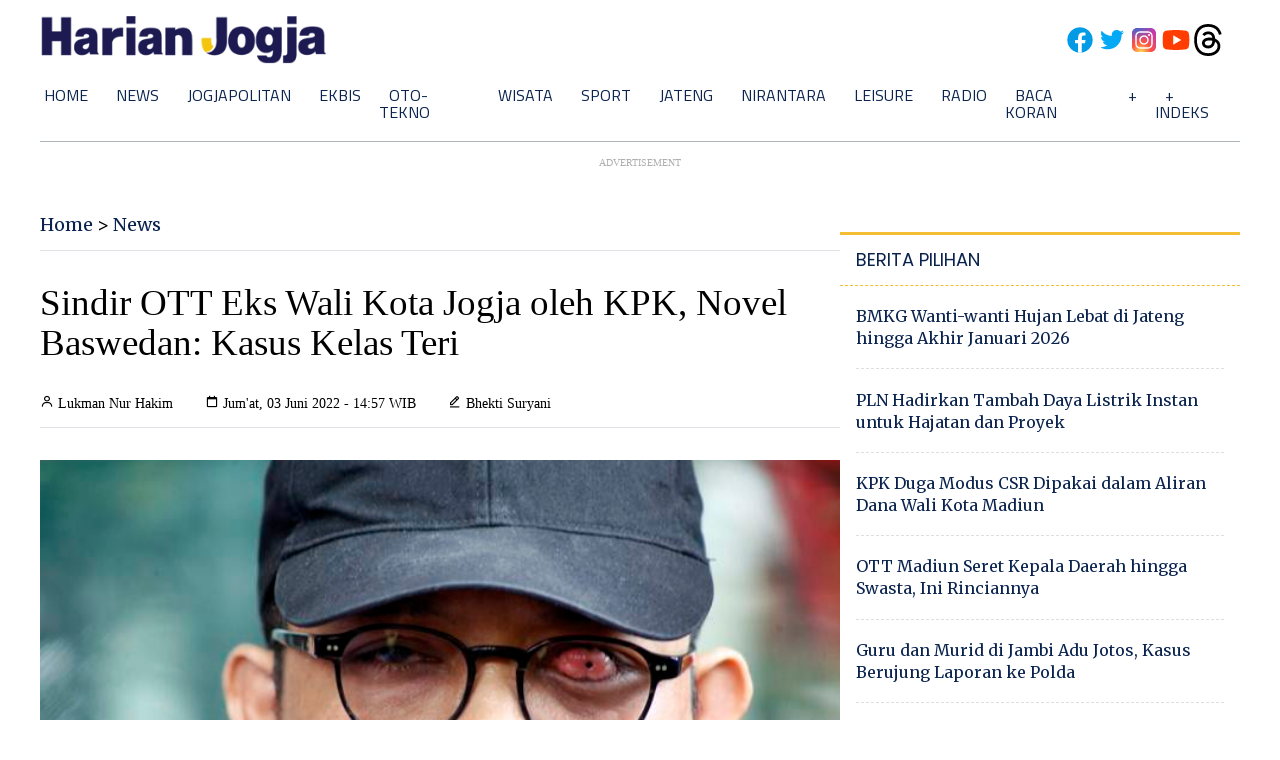

--- FILE ---
content_type: text/html; charset=utf-8
request_url: https://www.google.com/recaptcha/api2/aframe
body_size: 266
content:
<!DOCTYPE HTML><html><head><meta http-equiv="content-type" content="text/html; charset=UTF-8"></head><body><script nonce="V-xvJs_eoVc-62JTQMcyXg">/** Anti-fraud and anti-abuse applications only. See google.com/recaptcha */ try{var clients={'sodar':'https://pagead2.googlesyndication.com/pagead/sodar?'};window.addEventListener("message",function(a){try{if(a.source===window.parent){var b=JSON.parse(a.data);var c=clients[b['id']];if(c){var d=document.createElement('img');d.src=c+b['params']+'&rc='+(localStorage.getItem("rc::a")?sessionStorage.getItem("rc::b"):"");window.document.body.appendChild(d);sessionStorage.setItem("rc::e",parseInt(sessionStorage.getItem("rc::e")||0)+1);localStorage.setItem("rc::h",'1768978049162');}}}catch(b){}});window.parent.postMessage("_grecaptcha_ready", "*");}catch(b){}</script></body></html>

--- FILE ---
content_type: application/xml; charset=UTF-8
request_url: https://rss.bisnis.com/harjo
body_size: 4229
content:
<?xml version="1.0" encoding="UTF-8"?>
<rss version="2.0" xmlns:content="http://purl.org/rss/1.0/modules/content/" xmlns:dc="http://purl.org/dc/elements/1.1/" xmlns:atom="http://www.w3.org/2005/Atom" xmlns:sy="http://purl.org/rss/1.0/modules/syndication/"><channel>
<title>Bisnis.com RSS</title>
<link>https://rss.bisnis.com</link>
<description>RSS Bisnis.com</description>
<language>id</language>
<item>
<title>Program Ladama Perluas Akses Dana Karbon ke Masyarakat</title>
<link>https://hijau.bisnis.com/read/20260121/651/1945918/program&#45;ladama&#45;perluas&#45;akses&#45;dana&#45;karbon&#45;ke&#45;masyarakat</link>
<pubDate>Wed, 21 Jan 2026 13:43:03 +0700</pubDate>
<description><![CDATA[Program Ladama memperluas akses dana karbon ke masyarakat, mendukung target emisi 2035 dengan melibatkan komunitas lokal dalam pelindungan lingkungan.]]></description>
<guid>https://hijau.bisnis.com/read/20260121/651/1945918/program&#45;ladama&#45;perluas&#45;akses&#45;dana&#45;karbon&#45;ke&#45;masyarakat</guid>
<enclosure url="https://images.bisnis.com/posts/2026/01/21/1945918/view-intense-column-smoke-coming-out-from-factory-pipe-waterscape-foreground_1_1767772178.jpg" length="10240" type="image/jpeg"/></item>
<item>
<title>Skor Ketahanan Siber RI Turun, Momentum Perkuat Investasi Data Center</title>
<link>https://teknologi.bisnis.com/read/20260121/84/1945908/skor&#45;ketahanan&#45;siber&#45;ri&#45;turun&#45;momentum&#45;perkuat&#45;investasi&#45;data&#45;center</link>
<pubDate>Wed, 21 Jan 2026 13:34:51 +0700</pubDate>
<description><![CDATA[Penurunan skor ketahanan siber Indonesia di NCSI menjadi 47,50 poin dan peringkat ke-84 memicu IDPRO untuk mendorong investasi data center dan perbaikan keamanan.]]></description>
<guid>https://teknologi.bisnis.com/read/20260121/84/1945908/skor&#45;ketahanan&#45;siber&#45;ri&#45;turun&#45;momentum&#45;perkuat&#45;investasi&#45;data&#45;center</guid>
<enclosure url="https://images.bisnis.com/posts/2026/01/21/1945908/ilustrasi_hacking_1707099447.jpg" length="10240" type="image/jpeg"/></item>
<item>
<title>Saham Pertamina (PGEO) Lanjutkan Koreksi Usai RUPSLB Ganti Dirut</title>
<link>https://market.bisnis.com/read/20260121/192/1945917/saham&#45;pertamina&#45;pgeo&#45;lanjutkan&#45;koreksi&#45;usai&#45;rupslb&#45;ganti&#45;dirut</link>
<pubDate>Wed, 21 Jan 2026 13:32:54 +0700</pubDate>
<description><![CDATA[Saham PGEO melemah 1,98% usai RUPSLB tunjuk Ahmad Yani sebagai Dirut baru, menggantikan Julfi Hadi. Koreksi berlanjut sejak awal pekan.]]></description>
<guid>https://market.bisnis.com/read/20260121/192/1945917/saham&#45;pertamina&#45;pgeo&#45;lanjutkan&#45;koreksi&#45;usai&#45;rupslb&#45;ganti&#45;dirut</guid>
<enclosure url="https://images.bisnis.com/posts/2026/01/21/1945917/kamojang_pgeo_1762481563.jpg" length="10240" type="image/jpeg"/></item>
<item>
<title>Nilai Tukar Rupiah dan Independensi Bank Indonesia di RDG Penentu Suku Bunga</title>
<link>https://finansial.bisnis.com/read/20260121/90/1945923/nilai&#45;tukar&#45;rupiah&#45;dan&#45;independensi&#45;bank&#45;indonesia&#45;di&#45;rdg&#45;penentu&#45;suku&#45;bunga</link>
<pubDate>Wed, 21 Jan 2026 13:29:35 +0700</pubDate>
<description><![CDATA[Bank Indonesia diperkirakan menahan suku bunga di 4,75% meski rupiah melemah dan kekhawatiran independensi meningkat. Penunjukan Thomas Djiwandono menambah tekanan.]]></description>
<guid>https://finansial.bisnis.com/read/20260121/90/1945923/nilai&#45;tukar&#45;rupiah&#45;dan&#45;independensi&#45;bank&#45;indonesia&#45;di&#45;rdg&#45;penentu&#45;suku&#45;bunga</guid>
<enclosure url="https://images.bisnis.com/posts/2026/01/21/1945923/jibi_03072024-bi-arf-22-bi-03_20240703032857377_1724199957.jpg" length="10240" type="image/jpeg"/></item>
<item>
<title>Forum Davos, Wakil PM China Buka Pintu Pasar Domestik Redam Tensi Global</title>
<link>https://ekonomi.bisnis.com/read/20260121/620/1945909/forum&#45;davos&#45;wakil&#45;pm&#45;china&#45;buka&#45;pintu&#45;pasar&#45;domestik&#45;redam&#45;tensi&#45;global</link>
<pubDate>Wed, 21 Jan 2026 13:28:50 +0700</pubDate>
<description><![CDATA[Wakil PM China He Lifeng di Forum Davos menawarkan akses pasar domestik untuk meredam ketegangan perdagangan global, menekankan kerja sama dan perdagangan bebas.]]></description>
<guid>https://ekonomi.bisnis.com/read/20260121/620/1945909/forum&#45;davos&#45;wakil&#45;pm&#45;china&#45;buka&#45;pintu&#45;pasar&#45;domestik&#45;redam&#45;tensi&#45;global</guid>
<enclosure url="https://images.bisnis.com/posts/2026/01/21/1945909/bendera_china_1748917416.jpg" length="10240" type="image/jpeg"/></item>
<item>
<title>Satgas PKH Rombak 900.000 Hektare Sawit Jadi Hutan Konservasi</title>
<link>https://kabar24.bisnis.com/read/20260121/15/1945910/satgas&#45;pkh&#45;rombak&#45;900000&#45;hektare&#45;sawit&#45;jadi&#45;hutan&#45;konservasi</link>
<pubDate>Wed, 21 Jan 2026 13:16:05 +0700</pubDate>
<description><![CDATA[Satgas PKH kembalikan 900.000 hektare sawit ilegal jadi hutan konservasi, termasuk Taman Nasional Tesso Nilo, dan cabut izin 28 perusahaan.]]></description>
<guid>https://kabar24.bisnis.com/read/20260121/15/1945910/satgas&#45;pkh&#45;rombak&#45;900000&#45;hektare&#45;sawit&#45;jadi&#45;hutan&#45;konservasi</guid>
<enclosure url="https://images.bisnis.com/posts/2026/01/21/1945910/21022020-hil-bisnis-21-sawit_12_1720485518.jpg" length="10240" type="image/jpeg"/></item>
<item>
<title>Kejaksaan Kembali Lelang Kapal Tanker MT Arman, Cek Syarat dan Spesifikasinya</title>
<link>https://kabar24.bisnis.com/read/20260121/16/1945916/kejaksaan&#45;kembali&#45;lelang&#45;kapal&#45;tanker&#45;mt&#45;arman&#45;cek&#45;syarat&#45;dan&#45;spesifikasinya</link>
<pubDate>Wed, 21 Jan 2026 13:11:43 +0700</pubDate>
<description><![CDATA[Kejaksaan lelang kapal tanker MT Arman 114 di Batam, 30 Jan 2026. Kapal ini barang rampasan, muat 1,24 juta barel minyak. Nilai limit Rp1,17 triliun.]]></description>
<guid>https://kabar24.bisnis.com/read/20260121/16/1945916/kejaksaan&#45;kembali&#45;lelang&#45;kapal&#45;tanker&#45;mt&#45;arman&#45;cek&#45;syarat&#45;dan&#45;spesifikasinya</guid>
<enclosure url="https://images.bisnis.com/posts/2026/01/21/1945916/kapal_tangker_1768975866.jpg" length="10240" type="image/jpeg"/></item>
<item>
<title>Babak Baru RI&#45;Inggris: Prabowo &amp; Keir Starmer Perkuat Teknologi hingga Keuangan</title>
<link>https://kabar24.bisnis.com/read/20260121/15/1945911/babak&#45;baru&#45;ri&#45;inggris&#45;prabowo&#45;keir&#45;starmer&#45;perkuat&#45;teknologi&#45;hingga&#45;keuangan</link>
<pubDate>Wed, 21 Jan 2026 13:11:24 +0700</pubDate>
<description><![CDATA[Presiden Prabowo dan PM Starmer sepakat kemitraan strategis RI-Inggris, fokus pada ekonomi, maritim, teknologi, dan pertahanan untuk manfaat bersama.]]></description>
<guid>https://kabar24.bisnis.com/read/20260121/15/1945911/babak&#45;baru&#45;ri&#45;inggris&#45;prabowo&#45;keir&#45;starmer&#45;perkuat&#45;teknologi&#45;hingga&#45;keuangan</guid>
<enclosure url="https://images.bisnis.com/posts/2026/01/21/1945911/prabowo_pm_inggris_1768955063.jpg" length="10240" type="image/jpeg"/></item>
<item>
<title>Tata Cara Salat Idul Fitri yang Benar dan Sesuai Sunnah Rasulullah</title>
<link>https://kabar24.bisnis.com/read/20260121/243/1945876/tata&#45;cara&#45;salat&#45;idul&#45;fitri&#45;yang&#45;benar&#45;dan&#45;sesuai&#45;sunnah&#45;rasulullah</link>
<pubDate>Wed, 21 Jan 2026 13:10:39 +0700</pubDate>
<description><![CDATA[Panduan lengkap salat Idul Fitri: mulai dari takbir, berhias, makan sebelum salat, hingga tata cara salat dan khutbah sesuai sunnah Rasulullah.]]></description>
<guid>https://kabar24.bisnis.com/read/20260121/243/1945876/tata&#45;cara&#45;salat&#45;idul&#45;fitri&#45;yang&#45;benar&#45;dan&#45;sesuai&#45;sunnah&#45;rasulullah</guid>
<enclosure url="https://images.bisnis.com/posts/2026/01/21/1945876/22032023-bi-jat-26-salat_tarawih-07_1708934448.jpg" length="10240" type="image/jpeg"/></item>
<item>
<title>Profil Pemilik PLTA Batang Toru yang Izinnya Dicabut Prabowo</title>
<link>https://hijau.bisnis.com/read/20260121/652/1945892/profil&#45;pemilik&#45;plta&#45;batang&#45;toru&#45;yang&#45;izinnya&#45;dicabut&#45;prabowo</link>
<pubDate>Wed, 21 Jan 2026 13:05:46 +0700</pubDate>
<description><![CDATA[Presiden Prabowo Subianto mencabut izin PT North Sumatra Hydro Energy, pengembang PLTA Batang Toru, karena pelanggaran kawasan hutan di Sumatra.]]></description>
<guid>https://hijau.bisnis.com/read/20260121/652/1945892/profil&#45;pemilik&#45;plta&#45;batang&#45;toru&#45;yang&#45;izinnya&#45;dicabut&#45;prabowo</guid>
<enclosure url="https://images.bisnis.com/posts/2026/01/21/1945892/plta_1768975546.jpg" length="10240" type="image/jpeg"/></item>
<item>
<title>Patgulipat Kasus Suap Jabatan: dari Bupati Pati Sudewo, Camat hingga Kepala Desa</title>
<link>https://kabar24.bisnis.com/read/20260121/15/1945913/patgulipat&#45;kasus&#45;suap&#45;jabatan&#45;dari&#45;bupati&#45;pati&#45;sudewo&#45;camat&#45;hingga&#45;kepala&#45;desa</link>
<pubDate>Wed, 21 Jan 2026 12:46:18 +0700</pubDate>
<description><![CDATA[Bupati Pati Sudewo ditetapkan sebagai tersangka oleh KPK atas dugaan suap pengisian jabatan perangkat desa dan korupsi proyek rel kereta api.]]></description>
<guid>https://kabar24.bisnis.com/read/20260121/15/1945913/patgulipat&#45;kasus&#45;suap&#45;jabatan&#45;dari&#45;bupati&#45;pati&#45;sudewo&#45;camat&#45;hingga&#45;kepala&#45;desa</guid>
<enclosure url="https://images.bisnis.com/posts/2026/01/21/1945913/20012026-bi-fny-25-ott_sudewo-10_1768897314.JPG" length="10240" type="image/jpeg"/></item>
<item>
<title>Ini Berbagai Jenis Penginapan Unik yang Paling Diminati Wisatawan</title>
<link>https://lifestyle.bisnis.com/read/20260121/361/1945624/ini&#45;berbagai&#45;jenis&#45;penginapan&#45;unik&#45;yang&#45;paling&#45;diminati&#45;wisatawan</link>
<pubDate>Wed, 21 Jan 2026 12:45:08 +0700</pubDate>
<description><![CDATA[Wisatawan Indonesia kini lebih memilih penginapan unik seperti kontainer, kabin, farm stay, dan riad untuk pengalaman yang lebih personal dan autentik.]]></description>
<guid>https://lifestyle.bisnis.com/read/20260121/361/1945624/ini&#45;berbagai&#45;jenis&#45;penginapan&#45;unik&#45;yang&#45;paling&#45;diminati&#45;wisatawan</guid>
<enclosure url="https://images.bisnis.com/posts/2026/01/21/1945624/hotel_1768962563.jpg" length="10240" type="image/jpeg"/></item>
<item>
<title>Menanti Kejutan Netflix pada 2026 dengan Warner Bros. dalam Dekapan</title>
<link>https://premium.bisnis.com/read/20260121/658/1945905/menanti&#45;kejutan&#45;netflix&#45;pada&#45;2026&#45;dengan&#45;warner&#45;bros&#45;dalam&#45;dekapan</link>
<pubDate>Wed, 21 Jan 2026 12:45:00 +0700</pubDate>
<description><![CDATA[Netflix melaju dengan akuisisi Warner Bros setelah mengalahkan Paramount. Kejutan apa yang menanti pada 2026?]]></description>
<guid>https://premium.bisnis.com/read/20260121/658/1945905/menanti&#45;kejutan&#45;netflix&#45;pada&#45;2026&#45;dengan&#45;warner&#45;bros&#45;dalam&#45;dekapan</guid>
<enclosure url="https://images.bisnis.com/posts/2026/01/21/1945905/netflix_vine_studios_418409694_bloomberg-kyle_grillot_bisniscom_bisnis_indonesia_1746950212.jpg" length="10240" type="image/jpeg"/></item>
<item>
<title>Maidi Tersangka KPK, Khofifah Tunjuk Bagus Panuntun jadi Plt Walkot Madiun</title>
<link>https://surabaya.bisnis.com/read/20260121/531/1945906/maidi&#45;tersangka&#45;kpk&#45;khofifah&#45;tunjuk&#45;bagus&#45;panuntun&#45;jadi&#45;plt&#45;walkot&#45;madiun</link>
<pubDate>Wed, 21 Jan 2026 12:40:02 +0700</pubDate>
<description><![CDATA[Gubernur Jatim Khofifah tunjuk Bagus Panuntun jadi Plt Walkot Madiun usai Maidi ditetapkan sebagai tersangka oleh KPK.]]></description>
<guid>https://surabaya.bisnis.com/read/20260121/531/1945906/maidi&#45;tersangka&#45;kpk&#45;khofifah&#45;tunjuk&#45;bagus&#45;panuntun&#45;jadi&#45;plt&#45;walkot&#45;madiun</guid>
<enclosure url="https://images.bisnis.com/posts/2026/01/21/1945906/plt_walkot_madiun_1768973563.jpg" length="10240" type="image/jpeg"/></item>
<item>
<title>Durasi Diprediksi Lebih Lama, Kapan Musim Hujan Berakhir?</title>
<link>https://kabar24.bisnis.com/read/20260121/15/1945903/durasi&#45;diprediksi&#45;lebih&#45;lama&#45;kapan&#45;musim&#45;hujan&#45;berakhir</link>
<pubDate>Wed, 21 Jan 2026 12:39:51 +0700</pubDate>
<description><![CDATA[BMKG memprediksi musim hujan di Indonesia berlangsung lebih lama hingga Februari 2026, dengan puncak pada November-Desember 2025.]]></description>
<guid>https://kabar24.bisnis.com/read/20260121/15/1945903/durasi&#45;diprediksi&#45;lebih&#45;lama&#45;kapan&#45;musim&#45;hujan&#45;berakhir</guid>
<enclosure url="https://images.bisnis.com/posts/2026/01/21/1945903/13012026-bi-fny-25-hujan_deras-8_1768606134.JPG" length="10240" type="image/jpeg"/></item>
<item>
<title>Saham ANTM, MDKA, dan ARCI Lanjut Menguat saat Emas Nyaris Tembus US$4.900</title>
<link>https://market.bisnis.com/read/20260121/7/1945907/saham&#45;antm&#45;mdka&#45;dan&#45;arci&#45;lanjut&#45;menguat&#45;saat&#45;emas&#45;nyaris&#45;tembus&#45;us4900</link>
<pubDate>Wed, 21 Jan 2026 12:39:46 +0700</pubDate>
<description><![CDATA[Saham ANTM, MDKA, dan ARCI menguat seiring harga emas naik 2,13% ke US$4.864,92. Kenaikan didorong oleh ketidakpastian global dan ekspektasi kebijakan The Fed.]]></description>
<guid>https://market.bisnis.com/read/20260121/7/1945907/saham&#45;antm&#45;mdka&#45;dan&#45;arci&#45;lanjut&#45;menguat&#45;saat&#45;emas&#45;nyaris&#45;tembus&#45;us4900</guid>
<enclosure url="https://images.bisnis.com/posts/2026/01/21/1945907/431299482_1_1759298834.jpg" length="10240" type="image/jpeg"/></item>
<item>
<title>Rupiah Gonjang&#45;ganjing, Purbaya, Gubernur BI, Mensesneg Rapat di Istana</title>
<link>https://ekonomi.bisnis.com/read/20260121/9/1945900/rupiah&#45;gonjang&#45;ganjing&#45;purbaya&#45;gubernur&#45;bi&#45;mensesneg&#45;rapat&#45;di&#45;istana</link>
<pubDate>Wed, 21 Jan 2026 12:30:48 +0700</pubDate>
<description><![CDATA[Menkeu, Gubernur BI, dan Mensesneg bertemu di Istana bahas sinkronisasi kebijakan fiskal dan moneter untuk stabilitas ekonomi dan nilai tukar rupiah.]]></description>
<guid>https://ekonomi.bisnis.com/read/20260121/9/1945900/rupiah&#45;gonjang&#45;ganjing&#45;purbaya&#45;gubernur&#45;bi&#45;mensesneg&#45;rapat&#45;di&#45;istana</guid>
<enclosure url="https://images.bisnis.com/posts/2026/01/21/1945900/menteri_keuangan_menkeu_purbaya_1768972449.jpg" length="10240" type="image/jpeg"/></item>
<item>
<title>Jadi Tersangka Kasus Pemerasan, Bupati Pati Sudewo: Saya Dikorbankan!</title>
<link>https://kabar24.bisnis.com/read/20260121/16/1945871/jadi&#45;tersangka&#45;kasus&#45;pemerasan&#45;bupati&#45;pati&#45;sudewo&#45;saya&#45;dikorbankan</link>
<pubDate>Wed, 21 Jan 2026 12:30:09 +0700</pubDate>
<description><![CDATA[Bupati Pati Sudewo mengaku dikorbankan usai ditetapkan sebagai tersangka pemerasan Caperdes dan korupsi DJKA.]]></description>
<guid>https://kabar24.bisnis.com/read/20260121/16/1945871/jadi&#45;tersangka&#45;kasus&#45;pemerasan&#45;bupati&#45;pati&#45;sudewo&#45;saya&#45;dikorbankan</guid>
<enclosure url="https://images.bisnis.com/posts/2026/01/21/1945871/bupati_pati_sudewo_1768881209.jpg" length="10240" type="image/jpeg"/></item>
<item>
<title>Target Pajak 2026: PPh 21 Karyawan Dipangkas, Setoran Korporasi Dikerek</title>
<link>https://ekonomi.bisnis.com/read/20260121/259/1945887/target&#45;pajak&#45;2026&#45;pph&#45;21&#45;karyawan&#45;dipangkas&#45;setoran&#45;korporasi&#45;dikerek</link>
<pubDate>Wed, 21 Jan 2026 12:28:30 +0700</pubDate>
<description><![CDATA[Pada 2026, pemerintah memangkas target PPh 21 karyawan hampir 20% dan menaikkan target PPh Badan hingga 17,43% untuk meningkatkan pendapatan pajak.]]></description>
<guid>https://ekonomi.bisnis.com/read/20260121/259/1945887/target&#45;pajak&#45;2026&#45;pph&#45;21&#45;karyawan&#45;dipangkas&#45;setoran&#45;korporasi&#45;dikerek</guid>
<enclosure url="https://images.bisnis.com/posts/2026/01/21/1945887/95191_1732511785.jpg" length="10240" type="image/jpeg"/></item>
<item>
<title>Obligasi untuk Biayai Dekarbonisasi Industri Diramal Menggeliat pada 2026</title>
<link>https://hijau.bisnis.com/read/20260121/653/1945904/obligasi&#45;untuk&#45;biayai&#45;dekarbonisasi&#45;industri&#45;diramal&#45;menggeliat&#45;pada&#45;2026</link>
<pubDate>Wed, 21 Jan 2026 12:22:13 +0700</pubDate>
<description><![CDATA[Obligasi transisi untuk penurunan emisi industri diprediksi tumbuh pesat pada 2026, mencapai US$40 miliar, didorong oleh kebutuhan investasi dekarbonisasi.]]></description>
<guid>https://hijau.bisnis.com/read/20260121/653/1945904/obligasi&#45;untuk&#45;biayai&#45;dekarbonisasi&#45;industri&#45;diramal&#45;menggeliat&#45;pada&#45;2026</guid>
<enclosure url="https://images.bisnis.com/posts/2026/01/21/1945904/3-green_bonds_obligasi_hijau_1747107714.jpg" length="10240" type="image/jpeg"/></item>
</channel>
</rss>
